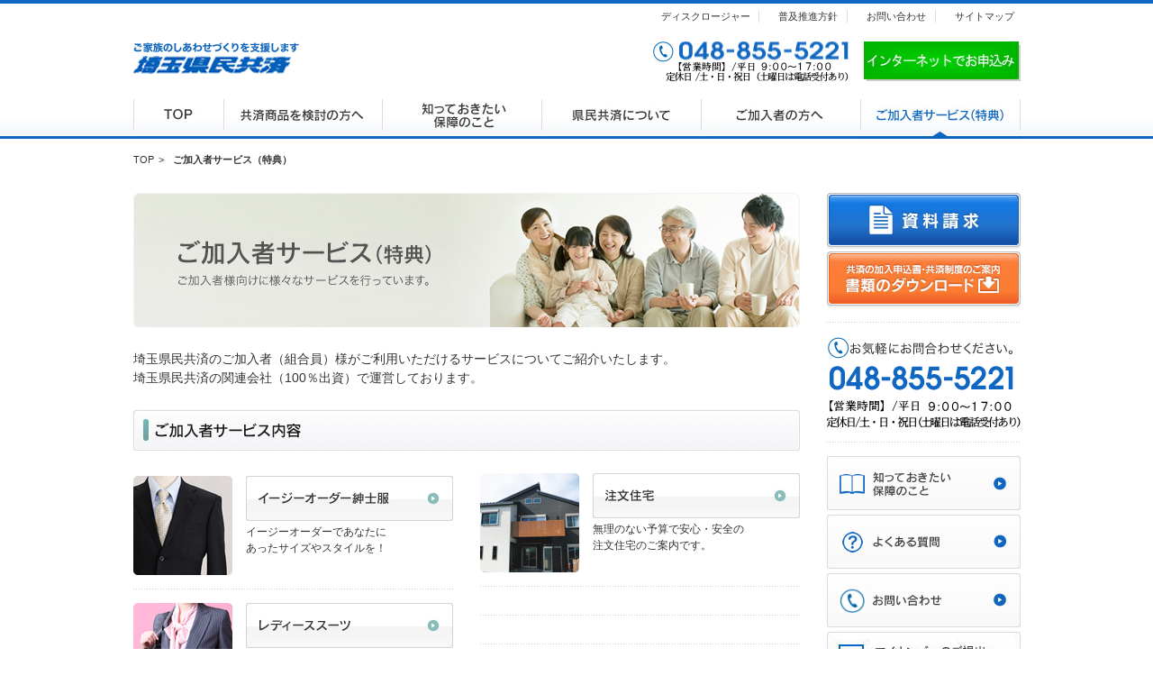

--- FILE ---
content_type: text/html
request_url: https://saitama-kyosai.or.jp/service/index.html
body_size: 7411
content:
<!DOCTYPE HTML PUBLIC "-//W3C//DTD HTML 4.01 Transitional//EN" "http://www.w3.org/TR/html4/loose.dtd">
<html>
<head>
<meta http-equiv="Content-Type" content="text/html; charset=UTF-8">
<meta http-equiv="X-UA-Compatible" content="IE=Edge,chrome=1">
<meta name="Keywords" content="県民共済,埼玉県民共済,埼玉県,共済,生命共済,ブライダル,オーダー紳士服,振り袖,記念写真,住宅">
<meta name="Description" content="埼玉県民共済は、こども共済、新型・県民共済、医療・生命共済、生命共済プラス型・熟年型共済と新型火災共済などの共済事業をはじめ、ブライダル・紳士服・フォトスタジオ・注文住宅など幅広い事業を展開しております。">
<meta http-equiv="Content-Style-Type" content="text/css">
<meta name="GENERATOR" content="JustSystems Homepage Builder Version 20.0.6.0 for Windows">
<title>ご加入者サービス（特典） ｜ 埼玉県民共済生活協同組合　公式ホームページ</title>
<link rel="stylesheet" type="text/css" href="/css/kyosai_common.css">
<link rel="stylesheet" type="text/css" href="/service/css/service.css">

<link rel=”alternate” media=”only screen and (max-width: 640px)” href=”http://www.saitama-kyosai.or.jp/sp/member/index.html"/>
<script type="text/javascript" src="/js/jquery-sp.js"></script>

<script type="text/javascript" src="/js/jquery.js"></script>
<script type="text/javascript" src="/js/common.js"></script>



<!-- Global site tag (gtag.js) - Google Analytics -->

<script async src="https://www.googletagmanager.com/gtag/js?id=G-PEGG5BMSCC"></script>
<script>
  window.dataLayer = window.dataLayer || [];
  function gtag(){dataLayer.push(arguments);}
  gtag('js', new Date());

  gtag('config', 'G-PEGG5BMSCC');
</script>

<script async src="https://www.googletagmanager.com/gtag/js?id=UA-38497762-1"></script>
<script>
  window.dataLayer = window.dataLayer || [];
  function gtag(){dataLayer.push(arguments);}
  gtag('js', new Date());

  gtag('config', 'UA-38497762-1');
</script>

<!-- Global site tag (gtag.js) - Analytics  END-->




</head>
<body>

<div id="header">
<script type="text/javascript" src="/js/header.js"></script>
</div>
<!-- /header -->

<div id="breadcrumbs">
	<ul>
		<li><a href="/index.html">TOP</a>&gt;</li>
		<li class="here">ご加入者サービス（特典）</li>
	</ul>
</div>
<!-- /breadcrumbs -->

<div id="contentsArea">
    <div id="contents">
    	<div id="service">
        	<h2 class="mb25"><img width="280" height="51" alt="ご加入者サービス（特典） ご加入者様向けに様々なサービスを行っています。" src="images/h2_ttl.png"></h2>
            <p class="mb20">埼玉県民共済のご加入者（組合員）様がご利用いただけるサービスについてご紹介いたします。<br>埼玉県民共済の関連会社（100％出資）で運営しております。</p>
        </div>
        
        <div id="interior" class="clearfix">
        	<h3><img width="740" height="45" alt="ご加入者サービス内容" src="images/service_ttl.jpg"></h3>
            
            <div class="floatL">
            	<dl class="clearfix">
            		<dt><a href="../shinshihuku/index.html"><img width="110" height="110" alt="" src="images/service06_img.jpg"></a>
          <dd>
                	</dd>
          <dd><a href="../shinshihuku/index.html"><img width="230" height="50" alt="イージーオーダー紳士服" src="images/service06_btn_of.jpg"></a></dd>
          <dd>
                	</dd>
          <dd>イージーオーダーであなたに<br>あったサイズやスタイルを！</dd>
        </dl>
				<dl class="clearfix">
            		<dt><a href="../shinshihuku/ladies/index.html"><img width="110" height="110" alt="" src="images/service07_img.jpg"></a>
          <dd>
                	</dd>
          <dd><a href="../shinshihuku/ladies/index.html"><img width="230" height="50" alt="レディーススーツ" src="images/service07_btn_of.jpg"></a></dd>
          <dd>
                	</dd>
          <dd>リーズナブルな価格であなたに<br>あった一着をご提供します。</dd>
        </dl>
            	<dl class="clearfix">
            		<dt><A href="http://saitama-kyosai.catalog-gift.net/"><img width="110" height="110" alt="" src="images/service05_img.jpg"></A></dt>
                	<dd><A href="http://saitama-kyosai.catalog-gift.net/"><img width="230" height="50" alt="ネットショップ" src="images/service05_btn_of.jpg"></A></dd>
                	<dd>カタログギフトを</dd>
          <dd><span style="color: rgb(0, 0, 0); font-family: Meiryo; font-size: 14px; font-style: normal; font-variant-ligatures: normal; font-variant-caps: normal; font-weight: 400; letter-spacing: normal; orphans: 2; text-align: left; text-indent: 0px; text-transform: none; white-space: normal; widows: 2; word-spacing: 0px; -webkit-text-stroke-width: 0px; background-color: rgb(255, 255, 255); text-decoration-thickness: initial; text-decoration-style: initial; text-decoration-color: initial; display: inline !important; float: none;">結婚内祝いや出産内祝い、法要・香典返しなど、様々なシーンでご利用ください。</span></dd>
        </dl>   
            	<dl class="clearfix">
        </dl>                
            	<dl class="clearfix">
        </dl>
            	<dl class="clearfix">
        </dl>                
            </div>
            
            <div class="floatR">
            	<dl class="clearfix">
            		<dt><A href="../jutaku/index.html"><img width="110" height="110" alt="" src="images/service03_img.jpg"></A></dt>
                	<dd><A href="../jutaku/index.html"><img width="230" height="50" alt="注文住宅" src="images/service03_btn_of.jpg"></A></dd>
                	<dd>無理のない予算で安心・安全の<br>注文住宅のご案内です。</dd>
            	</dl>
            	<dl class="clearfix">
        </dl>
            	<dl class="clearfix">
        </dl>
            	<dl class="clearfix">
        </dl>
            	<dl class="clearfix">
        </dl>
            	<dl class="clearfix">
        </dl>
        <br>
      </div>
        </div>
        <p class="fs12 mb20">※注文住宅は㈱県民共済住宅。その他のお取り扱いは㈱県民共済総合サービスにて承っております。</p>
        <div id="schidule">
        </div>
        
    </div>
    <!-- /contents -->
    
    <div id="sideNav">
		<div id="category">
        	<script type="text/javascript" src="/service/js/servicesideNavi.js"></script>
        </div>
        <div id="commonsideNav">
        	<script type="text/javascript" src="/js/commonsideNavi.js"></script>
        </div>
    </div>
    <!-- /sideNav -->
        
</div>
<!-- /contentsArea -->


<div id="footer">
<script type="text/javascript" src="/js/footer.js"></script>
</div>
<!-- /footer -->
<script type="text/javascript"> 
(function () { 
var tagjs = document.createElement("script"); 
var s = document.getElementsByTagName("script")[0]; 
tagjs.async = true; 
tagjs.src = "//s.yjtag.jp/tag.js#site=bpIzHWN"; 
s.parentNode.insertBefore(tagjs, s); 
}()); 
</script> 
<noscript> 
<IFRAME src="http://b.yjtag.jp/iframe?c=bpIzHWN" width="1" height="1" frameborder="0" scrolling="no" marginheight="0" marginwidth="0"></IFRAME> 
</noscript>
</body>
</html>


--- FILE ---
content_type: text/css
request_url: https://saitama-kyosai.or.jp/css/kyosai_common.css
body_size: 11671
content:
@charset "utf-8";

/*
	reset
*/

html, body, div, span, applet, object, iframe,
h1, h2, h3, h4, h5, h6, p, blockquote, pre,
a, abbr, acronym, address, big, cite, code,
del, dfn, em, img, ins, kbd, q, s, samp,
small, strike, strong, sub, sup, tt, var,
b, u, i, center,
dl, dt, dd, ol, ul, li,
fieldset, form, label, legend,
table, caption, tbody, tfoot, thead, tr, th, td,
article, aside, canvas, details, embed,
figure, figcaption, footer, header, hgroup,
menu, nav, output, ruby, section, summary,
time, mark, audio, video {
	margin: 0;
	padding: 0;
	border: 0;
	font-style: normal;
  font-weight: normal;
	font-size: normal;
	vertical-align: baseline;
}

html{
	/*font-size: 62.5%;*/
	font-size:14px;
	line-height:1.5;
	font-family:"ヒラギノ角ゴ Pro W3", "Hiragino Kaku Gothic Pro", Osaka, "ＭＳ Ｐゴシック", "MS PGothic", sans-serif;
	color:#333;
}

article, aside, details, figcaption, figure,
footer, header, hgroup, menu, nav, section {
	display: block;
}

html{
    overflow-y: scroll;
}

blockquote, q {
	quotes: none;
}

blockquote:before, blockquote:after,
q:before, q:after {
	content: '';
	content: none;
}

input, textarea,{
	margin: 0;
	padding: 0;
}

ol, ul{
    list-style:none;
}

table{
    border-collapse: collapse; 
    border-spacing:0;
}

caption, th{
    text-align: left;
}

a{
	color:#333;
	text-decoration:none;
}
a:focus {
	outline:none;
}
a:hover {
	color:#1066C0;
	text-decoration:underline;
}

/*
	common parts
*/

h3.title{
	font-size:15px;
	font-weight:bold;
	line-height:1;
	border-bottom:#1066C0 solid 2px;
	padding-bottom:10px;
}


/*
	common Class
*/
.clearfix:after {
	content: "."; 
	display: block;
	clear: both;
	height: 0;
	visibility: hidden;
}
.clearfix {
	min-height: 1px;
}
* html .clearfix {
	height: 1px;
	/*¥*//*/
	height: auto;
	overflow: hidden;
	/**/
}

img:hover.over{
	-ms-filter: "alpha( opacity=70 )";
	filter: alpha( opacity=70 );
	opacity:0.7;
}

.impact{
	font-weight:bold;
	color:#F00;
}

.bold{
	font-weight:bold;
}

.colRed{
	color:#F00;
}
.colBlue{
	color:#00F;
}


.indent1em{
	padding-left:1em;
	text-indent:-1em;
}

.floatL{
	float:left;
}
.floatR{
	float:right;
}

.both{
	clear:both;
}

.center{
	text-align:center!important;
}
.right{
	text-align:right!important;
}
.left{
	text-align:left!important;
}


.fs10{font-size:10px!important;}
.fs12{font-size:12px!important;}
.fs14{font-size:14px!important;}
.fs16{font-size:16px!important;}


.mt0{margin-top:0!important;}
.mt5{margin-top:5px!important;}
.mt10{margin-top:10px!important;}
.mt15{margin-top:15px!important;}
.mt20{margin-top:20px!important;}
.mt25{margin-top:25px!important;}
.mt30{margin-top:30px!important;}
.mt35{margin-top:35px!important;}
.mt40{margin-top:40px!important;}
.mt45{margin-top:45px!important;}
.mt50{margin-top:50px!important;}
.mt55{margin-top:55px!important;}
.mt60{margin-top:60px!important;}
.mt65{margin-top:65px!important;}
.mt70{margin-top:70px!important;}
.mt75{margin-top:75px!important;}
.mr0{margin-right:0!important;}
.mr5{margin-right:5px!important;}
.mr10{margin-right:10px!important;}
.mr15{margin-right:15px!important;}
.mr20{margin-right:20px!important;}
.mr25{margin-right:25px!important;}
.mr30{margin-right:30px!important;}
.mr35{margin-right:35px!important;}
.mr40{margin-right:40px!important;}
.mr45{margin-right:45px!important;}
.mr50{margin-right:50px!important;}
.mr55{margin-right:55px!important;}
.mr60{margin-right:60px!important;}
.mr65{margin-right:65px!important;}
.mr70{margin-right:70px!important;}
.mr75{margin-right:75px!important;}
.mb0{margin-bottom:0!important;}
.mb5{margin-bottom:5px!important;}
.mb10{margin-bottom:10px!important;}
.mb15{margin-bottom:15px!important;}
.mb20{margin-bottom:20px!important;}
.mb25{margin-bottom:25px!important;}
.mb30{margin-bottom:30px!important;}
.mb35{margin-bottom:35px!important;}
.mb40{margin-bottom:40px!important;}
.mb45{margin-bottom:45px!important;}
.mb50{margin-bottom:50px!important;}
.mb55{margin-bottom:55px!important;}
.mb60{margin-bottom:60px!important;}
.mb65{margin-bottom:65px!important;}
.mb70{margin-bottom:70px!important;}
.mb75{margin-bottom:75px!important;}
.ml0{margin-left:0!important;}
.ml5{margin-left:5px!important;}
.ml10{margin-left:10px!important;}
.ml15{margin-left:15px!important;}
.ml20{margin-left:20px!important;}
.ml25{margin-left:25px!important;}
.ml30{margin-left:30px!important;}
.ml35{margin-left:35px!important;}
.ml40{margin-left:40px!important;}
.ml45{margin-left:45px!important;}
.ml50{margin-left:50px!important;}
.ml55{margin-left:55px!important;}
.ml60{margin-left:60px!important;}
.ml65{margin-left:65px!important;}
.ml70{margin-left:70px!important;}
.ml75{margin-left:75px!important;}

.pt0{padding-top:0!important;}
.pt5{padding-top:5px!important;}
.pt10{padding-top:10px!important;}
.pt15{padding-top:15px!important;}
.pt20{padding-top:20px!important;}
.pt25{padding-top:25px!important;}
.pt30{padding-top:30px!important;}
.pt35{padding-top:35px!important;}
.pt40{padding-top:40px!important;}
.pt45{padding-top:45px!important;}
.pt50{padding-top:50px!important;}
.pt55{padding-top:55px!important;}
.pt60{padding-top:60px!important;}
.pt65{padding-top:65px!important;}
.pt70{padding-top:70px!important;}
.pt75{padding-top:75px!important;}
.pr0{padding-right:0!important;}
.pr5{padding-right:5px!important;}
.pr10{padding-right:10px!important;}
.pr15{padding-right:15px!important;}
.pr20{padding-right:20px!important;}
.pr25{padding-right:25px!important;}
.pr30{padding-right:30px!important;}
.pr35{padding-right:35px!important;}
.pr40{padding-right:40px!important;}
.pr45{padding-right:45px!important;}
.pr50{padding-right:50px!important;}
.pr55{padding-right:55px!important;}
.pr60{padding-right:60px!important;}
.pr65{padding-right:65px!important;}
.pr70{padding-right:70px!important;}
.pr75{padding-right:75px!important;}
.pb0{padding-bottom:0!important;}
.pb5{padding-bottom:5px!important;}
.pb10{padding-bottom:10px!important;}
.pb15{padding-bottom:15px!important;}
.pb20{padding-bottom:20px!important;}
.pb25{padding-bottom:25px!important;}
.pb30{padding-bottom:30px!important;}
.pb35{padding-bottom:35px!important;}
.pb40{padding-bottom:40px!important;}
.pb45{padding-bottom:45px!important;}
.pb50{padding-bottom:50px!important;}
.pb55{padding-bottom:55px!important;}
.pb60{padding-bottom:60px!important;}
.pb65{padding-bottom:65px!important;}
.pb70{padding-bottom:70px!important;}
.pb75{padding-bottom:75px!important;}
.pl0{padding-left:0!important;}
.pl5{padding-left:5px!important;}
.pl10{padding-left:10px!important;}
.pl15{padding-left:15px!important;}
.pl20{padding-left:20px!important;}
.pl25{padding-left:25px!important;}
.pl30{padding-left:30px!important;}
.pl35{padding-left:35px!important;}
.pl40{padding-left:40px!important;}
.pl45{padding-left:45px!important;}
.pl50{padding-left:50px!important;}
.pl55{padding-left:55px!important;}
.pl60{padding-left:60px!important;}
.pl65{padding-left:65px!important;}
.pl70{padding-left:70px!important;}
.pl75{padding-left:75px!important;}

.w100per{
	width:100%!important;
}
.w90per{
	width:90%!important;
}
.w80per{
	width:80%!important;
}
.w70per{
	width:70%!important;
}
.w60per{
	width:60%!important;
}
.w50per{
	width:50%!important;
}
.w40per{
	width:40%!important;
}
.w30per{
	width:30%!important;
}
.w20per{
	width:20%!important;
}
.w10per{
	width:10%!important;
}


/*
	header
*/
#header{
	background:url(../images/header/gnav_bg.jpg) left bottom repeat-x;
	border-top:#1067C1 solid 4px;
}

#header .inner{
	width:985px;
	margin:0 auto;
	overflow:hidden;
}

#header h1{
	float:left;
	padding:43px 0 28px;
}

#header .nav{
	margin:7px 0 21px;
	overflow:hidden;
}

#header .nav li{
	float:left;
	padding-right:0.9em;
	margin-right:0.9em;
	border-right:#d9dce1 solid 1px;
	font-size:11px;
	line-height:14px;
}

#header .nav .first-child{
	padding-right:0;
	margin-right:0;
	border-right:none;
}

#header .otherInfo > *:first-child{
	margin-right:10px;
}
#header ul.gNav{
	clear:both;
	overflow:hidden;
}
#header ul.gNav li{
	float:left;
}
#header ul.gNav li img{
	display:block;
}



/*
	breadcrumbs
*/
#breadcrumbs{
	width:985px;
	margin:12px auto 0;
}
#breadcrumbs ul{
	overflow:hidden;
}
#breadcrumbs li{
	font-size:11px;
	margin-right:1ex;
	display:inline;
}
#breadcrumbs li a{
	margin-right:1ex;
}
#breadcrumbs li.here{
	font-weight:bold;
}


/*
	contentsArea
*/
#contentsArea{
	clear:both;
	overflow:hidden;
	width:985px;
	margin:0 auto;
	padding-top:27px;
}


/*
	contents
*/
#contentsArea #contents{
	width:740px;
	float:left;
}


/*
	commonsideNav
*/
#contentsArea #sideNav{
	width:215px;
	float:right;
}

#contentsArea #sideNav .categoryNav{
	border-left:solid 1px #d9dbe1;
	border-right:solid 1px #d9dbe1;
	margin-bottom:20px;
}

#contentsArea #sideNav .categoryNav li{
    padding:12px 17px;
	border-bottom:solid 1px #d9dbe1;
}

#contentsArea #sideNav .categoryNav li a{
	background:url("../images/common/icon_delta_circle.gif") no-repeat scroll left 4px;
    font-size:14px;
	padding-left:17px;
	display:block;
}

#contentsArea #sideNav .categoryNav dt{
    padding:12px 17px;
	border-bottom:solid 1px #d9dbe1;
}

#contentsArea #sideNav .categoryNav dt a{
	background:url("../images/common/icon_delta_circle.gif") no-repeat scroll left 4px;
    font-size:14px;
	padding-left:17px;
	display:block;
}

#contentsArea #sideNav .categoryNav dd{
    padding:12px 17px 12px 35px;
	border-bottom:solid 1px #d9dbe1;
}

#contentsArea #sideNav .categoryNav dd a{
	background:url("../images/common/ico_deltar_s.gif") no-repeat scroll left 7px;
    font-size:14px;
	padding-left:10px;
	display:block;
}



#contentsArea #sideNav #commonsideNav .splitLine{
	background:url("../images/common/dotline.gif") left bottom repeat-x;
	padding-bottom:16px;
	margin-bottom:15px;
}

#contentsArea #sideNav #commonsideNav .first-child{
	margin-bottom:2px;
}

#contentsArea #sideNav #commonsideNav .commonNav{
	margin-bottom:60px;
}

#contentsArea #sideNav #commonsideNav .commonNav li{
	margin-bottom:5px;
}

#contentsArea #sideNav #commonsideNav .commonNav li a{
	zoom:1;
}

#contentsArea #sideNav #commonsideNav .commonNav li img{
	display:block;
}

#contentsArea #sideNav #commonsideNav .membersLink{
	background-color:#1066C0;
	padding:4px 7px 7px 7px;
	margin-bottom:10px;
}

#contentsArea #sideNav #commonsideNav .membersLink dt{
	font-size:15px;
	font-weight:bold;
	color:#FFF;
}

#contentsArea #sideNav #commonsideNav .membersLink dd img{
	display:block;
}

/*
	footer
*/
#footer{
	clear:both;
	background-color:#F5F5F0;
	margin-top:110px;
}

#footer .toTop{
	width:100%;
	background-color:#FFF;
	text-align:right;
	border-bottom:#EBEBEB solid 1px;
}

#footer .toTop p{
	width:985px;
	margin:0 auto;
}

#footer .fNav{
	width:985px;
	overflow:hidden;
	margin:38px auto 28px;
}

#footer .fNav dl.nav1{
	width:175px;
	float:left;
}

#footer .fNav dl.nav2{
	width:230px;
	float:left;
}

#footer .fNav dl.nav3{
	width:175px;
	float:left;
}

#footer .fNav dl.nav4{
	width:200px;
	float:left;
}

#footer .fNav dl.nav5{
	width:205px;
	float:left;
}

#footer .fNav dt{
	font-size:12px;
	background:url(../images/footer/fnav_icon_delta_blue.gif) left 4px no-repeat;
	padding-left:9px;
	padding-bottom:5px;
	line-height:1.3;
}
#footer .fNav dt a{
	color:#1066C0;
}

#footer .fNav dd{
	font-size:11px;
	background:url(../images/footer/fnav_icon_delta_black.gif) 9px 3px no-repeat;
	padding-left:16px;
	padding-bottom:5px;
	line-height:1.3;
}

#footer .copyright{
	width:100%;
	background-color:#3D3E3E;
	padding:20px 0;
}

#footer .copyright ul{
	width:985px;
	overflow:hidden;
	margin:0 auto;
}

#footer .copyright ul li{
	font-size:11px;
	color:#FFF;
}

#footer .copyright .copy{
	font-family:"Times New Roman", Times, serif;
}










--- FILE ---
content_type: text/css
request_url: https://saitama-kyosai.or.jp/service/css/service.css
body_size: 1005
content:
@charset "utf-8";

/*
	contentsArea
*/
#contentsArea #service{
	margin-bottom:25px;
}

#contentsArea #service h2{
	background:url("../images/h2_title_back.jpg") no-repeat scroll left top;
    width:740px;
	height:149px;
}

#contentsArea #service h2 img{
	padding: 52px 0px 0px 50px;
}

#contentsArea #interior{
	margin-bottom:5px;
}

#contentsArea #interior h3{
	margin-bottom:25px;
}

#contentsArea #interior dl{
	background:url("/images/common/dotline.gif") repeat-x scroll left bottom;
    margin-bottom:15px;
    padding-bottom:16px;
	width:355px;
}

#contentsArea #interior dl dt{
	float:left;
	padding-right:15px;
}

#contentsArea #interior dl dd{
	font-size:12px;
	line-height:18px;
	margin-bottom:3px;
}

#contentsArea #interior dl dt img,
#contentsArea #interior dl dd img{
	display:block;
}

#contentsArea #schidule p{
	background:url("../images/schidule_back.jpg") no-repeat scroll left top;
    width:740px;
	height:90px;
	text-align:center;
}

#contentsArea #schidule p{
	padding-top:15px;
}


--- FILE ---
content_type: application/javascript
request_url: https://saitama-kyosai.or.jp/js/header.js
body_size: 2800
content:

// header
//
// write関数で改行するときは「\」入れて改行してください。
//
////////////////////////////////////////////////////////////////////////////////

var url = window.location.pathname;
//console.log(url);

//トップ
var nav1img
if(url.match(/^\/(index.html)?$/)){
	nav1img = "_on";
}else{
	nav1img = "_of";
}

//共済商品を検討の方へ
var nav2img
if(url.match(/.kyosaisyohin\/(index.html)?/)){
	nav2img = "_on";
}else{
	nav2img = "_of";
}

//知っておきたい保障のこと
var nav3img
if(url.match(/.knowledge\/(index.html)?/)){
	nav3img = "_on";
}else{
	nav3img = "_of";
}

//県民共済について
var nav4img
if(url.match(/.about_kyosai\/(index.html)?/)){
	nav4img = "_on";
}else{
	nav4img = "_of";
}

//ご加入者の方へ
var nav5img
if(url.match(/.member\/(index.html)?/)){
	nav5img = "_on";
}else{
	nav5img = "_of";
}

//ご加入者サービス（特典）
var nav6img
if(url.match(/.service\/(index.html)?/)){
	nav6img = "_on";
}else{
	nav6img = "_of";
}



var gNav ='\
<ul class="gNav">\
<li><a href="/index.html"><img src="/images/header/gnav1' + nav1img + '.jpg" alt="TOP"></a></li>\
<li><a href="https://kenminkyosai.com/"><img src="/images/header/gnav2' + nav2img + '.jpg" alt="共済商品を検討の方へ"></a></li>\
<li><a href="/knowledge/index.html"><img src="/images/header/gnav3' + nav3img + '.jpg" alt="知っておきたい保障のこと"></a></li>\
<li><a href="/about_kyosai/index.html"><img src="/images/header/gnav4' + nav4img + '.jpg" alt="県民共済について"></a></li>\
<li><a href="/member/index.html"><img src="/images/header/gnav5' + nav5img + '.jpg" alt="ご加入者の方へ"></a></li>\
<li><a href="/service/index.html"><img src="/images/header/gnav6' + nav6img + '.jpg" alt="ご加入者サービス（特典）"></a></li>\
</ul>\
';


var inner ='\
<div class="inner">\
	<h1><a href="/index.html"><img src="/images/header/header_logo.gif" alt="埼玉県民共済" width="184" height="35"></a></h1>\
	<div class="floatR right">\
		<ul class="nav">\
			<li><a href="/about_kyosai/disclosure/index.html">　ディスクロージャー</a></li>\
			<li><a href="/about_kyosai/spread_policy/index.html">　普及推進方針</a></li>\
			<li><a href="/contact/index.html">　お問い合わせ</a></li>\
			<li class="first-child"><a href="/sitemap/index.html">　サイトマップ</a></li>\
		</ul>\
		<div class="otherInfo">\
			<img src="/images/header/header_txt01.gif" alt="048-855-5221【受付時間】平日/9:00-17:00　◇定休日/土・日・祝日（土曜日は電話受付あり）">\
			<a href="/signup/index.html"><img src="/images/header/header_btn_data1_of.jpg" alt="インターネットから申込み"></a>\
		</div>\
	</div>\
' + gNav + '\
</div>\
';


$("#header").html(inner);



--- FILE ---
content_type: application/javascript
request_url: https://saitama-kyosai.or.jp/js/jquery-sp.js
body_size: 243
content:

if (navigator.userAgent.indexOf('iPhone') > 0 || 
navigator.userAgent.indexOf('iPad') > 0 || 
navigator.userAgent.indexOf('iPod') > 0 || 
navigator.userAgent.indexOf('Android') > 0) {
location.href = 'https://www.saitama-kyosai.or.jp/sp/';
}


--- FILE ---
content_type: application/javascript
request_url: https://saitama-kyosai.or.jp/js/commonsideNavi.js
body_size: 1999
content:

// commonsideNav
//
// write関数で改行するときは「\」入れて改行してください。
//
////////////////////////////////////////////////////////////////////////////////

var url = window.location.pathname;
//console.log(url);

var localNavi = "";

//全ページ共通
var commonCode = '\
<div class="splitLine">\
	<p class="first-child"><a href="/member/process/shiryo-kyosai.html"><img src="/images/common/snav_common_btn1_of.jpg" alt="資料請求"></a></p>\
	<p><a href="/kyosaisyohin/download/index.html"><img src="/images/common/snav_common_btn2_of.jpg" alt="共済の加入申込書・共済制度のご案内 書類のダウンロード"></a></p>\
</div>\
\
<div class="splitLine">\
	<p><img src="/images/common/snav_contact.gif" alt="お気軽にお問合わせください。048-855-5221【受付時間】9:00-17:00 土・日・祝日もお電話は受付"></p>\
</div>\
\
<ul class="commonNav">\
	<li><a href="/knowledge/index.html"><img src="/images/common/snav_common_nav1_of.jpg" alt="知っておきたい保障のこと"></a></li>\
	<li><a href="/faq/index.html"><img src="/images/common/snav_common_nav2_of.jpg" alt="よくある質問"></a></li>\
	<li><a href="/contact/index.html"><img src="/images/common/snav_common_nav3_of.jpg" alt="お問い合わせ"></a></li>\
	<li><a href="/news/news-2016-t5.html"><img src="/images/common/snav_common_nav11_of.jpg" alt="マイナンバーの提出について"></a></li>\
	<li><a target="_blank" href="https://www.kyosai-cc.or.jp/information.html"><img src="/images/common/snav_common_nav4_of.jpg" alt="全国に広がる 県民共済"></a></li>\
</ul>\
\
<dl class="membersLink">\
	<dt>ご加入者サービス（特典）</dt>\
	<dd><a href="/service/shoplist/index.html"><img src="/images/common/snav_member_nav1_of.jpg" alt="店舗のご案内"></a></dd>\
</dl>\
\
<p><a href="/index.html"><img src="/images/common/snav_common_btn3_of.jpg" alt="　"></a></p>\
';


$("#commonsideNav").append(localNavi + commonCode);

--- FILE ---
content_type: application/javascript
request_url: https://saitama-kyosai.or.jp/service/js/servicesideNavi.js
body_size: 974
content:

// servicesideNav
//
// write関数で改行するときは「\」入れて改行してください。
//
////////////////////////////////////////////////////////////////////////////////

var url = window.location.pathname;
//console.log(url);

var localNavi = "";

//ご加入者サービス共通
var commonCode = '\
<h4><a href="/service/index.html"><img alt="ご加入者サービス" src="/service/images/snav_ttl1_btn_of.jpg"></a></h4>\
<ul class="categoryNav">\

	<li><a href="/shinshihuku/index.html">イージーオーダー紳士服</a></li>\

	<li><a href="/shinshihuku/ladies/index.html">レディーススーツ</a></li>\

	<li><a href="/jutaku/index.html">注文住宅</a></li>\

	<li><a href="/netshop/index.html">ネットショップ</a></li>\

	<li><a href="/bridal/lifestyle/life/index.html">家具・寝具</a></li>\

	<li><a href="/service/shoplist/index.html">店舗のご案内</a></li>\

</ul>\
';


$("#category").append(localNavi + commonCode);




--- FILE ---
content_type: application/javascript
request_url: https://saitama-kyosai.or.jp/js/footer.js
body_size: 5033
content:

// footer
//
// write関数で改行するときは「\」入れて改行してください。
//
////////////////////////////////////////////////////////////////////////////////

var totop ='\
	<div class="toTop">\
		<p><a href="#header"><img src="/images/common/btn_to_top.gif" alt="ページトップへ戻る" width="145" height="36"></a></p>\
	</div>\
';

var fNav ='\
	<div class="fNav">\
		<dl class="nav1">\
			<dt><a href="https://kenminkyosai.com">共済商品を検討の方へ</a></dt>\
			<dd><a href="/kyosaisyohin/child/index.html">こども共済</a></dd>\
			<dd><a href="/kyosaisyohin/life_new/index.html">新型・県民共済</a></dd>\
			<dd><a href="/kyosaisyohin/life/index.html">医療・生命共済</a></dd>\
			<dd><a href="/kyosaisyohin/life_plus/index.html">生命共済プラス型</a></dd>\
			<dd><a href="/kyosaisyohin/matureage/index.html">熟年型共済</a></dd>\
			<dd><a href="/kyosaisyohin/fire/index.html">新型火災共済</a></dd>\
			<dd><a href="/kyosaisyohin/payment/index.html">共済金のお支払いについて</a></dd>\
			<dd><a href="/kyosaisyohin/recipient/index.html">共済金の受取人について</a></dd>\
			<dd><a href="/kyosaisyohin/guide/index.html">ご加入のしおり・約款</a></dd>\
			<dd><a href="/kyosaisyohin/download/index.html">お申込書ダウンロード</a></dd>\
			<dt class="mt25"><a href="/signup/index.html">インターネットでお申込み</a></dt>\
			<dt><a href="/document_request/index.html">資料請求</a></dt>\
			<dt><a href="/faq/index.html">よくある質問</a></dt>\
			<dt><a href="/contact/index.html">お問い合わせ</a></dt>\
			<dt><a href="/sitemap/index.html">サイトマップ</a></dt>\
		</dl>\
		<dl class="nav2">\
			<dt><a href="/knowledge/index.html">知っておきたい保障の知識</a></dt>\
			<dd><a href="/knowledge/about_guarantee/index.html">公的医療保障ってなに？</a></dd>\
			<dd><a href="/knowledge/about_guarantee/about_guarantee02.html">公的医療保険で保障されないもの</a></dd>\
			<dd><a href="/knowledge/about_guarantee/about_guarantee03.html">高額療養費制度ってなに？</a></dd>\
			<dd><a href="/knowledge/about_guarantee/about_guarantee04.html">保険の見直し時はいつ？</a></dd>\
			<dd><a href="/knowledge/about_guarantee/about_guarantee05.html">こどもの保障って必要？</a></dd>\
			<dd><a href="/knowledge/about_guarantee/about_guarantee06.html">保障の内容を整理しよう</a></dd>\
			<dd><a href="/knowledge/about_guarantee/about_fire01.html">火災の備えは“再取得価額”で</a></dd>\
			<dd><a href="/knowledge/about_guarantee/about_fire02.html">つい忘れがちな家財の保障</a></dd>\
		</dl>\
		<dl class="nav3">\
			<dt><a href="/about_kyosai/index.html">県民共済について</a></dt>\
			<dd><a href="/about_kyosai/summary/index.html">埼玉県民共済の概要</a></dd>\
			<dd><a href="/sp/aboutus/story/kyosai-mov.mp4">県民共済誕生秘話</a></dd>\
			<dd><a href="/about_kyosai/concept/index.html">コンセプト</a></dd>\
			<dd><a href="/about_kyosai/disclosure/index.html">ディスクロージャー</a></dd>\
			<dd><a href="/about_kyosai/spread_policy/index.html">普及推進方針</a></dd>\
			<dd><a href="/about_kyosai/antisocial/index.html">反社会的勢力への対応</a></dd>\
			<dd><a href="/about_kyosai/privacy_policy/index.html">個人情報保護方針</a></dd>\
			<dd><a href="/about_kyosai/specific/index.html">特定個人情報等保護方針</a></dd>\
 			<dd><a href="/about_kyosai/customer-harassment/index.html">カスタマーハラスメントへの対応方針</a></dd>\
			<dd><a href="/about_kyosai/site_policy/index.html">サイトのご利用について</a></dd>\
		</dl>\
		<dl class="nav4">\
			<dt><a href="/member/index.html">ご加入者の方へ</a></dt>\
			<dd><a href="/member/index.html#idx_1">各種お手続き</a></dd>\
			<dd><a href="/member/index.html#idx_2">共済金のご請求について</a></dd>\
		</dl>\
		<dl class="nav5">\
			<dt><a href="/service/index.html">ご加入者サービス（特典）</a></dt>\
			<dd><a href="/jutaku/index.html">注文住宅</a></dd>\
			<dd><a href="/shinshihuku/index.html">イージーオーダー紳士服</a></dd>\
			<dd><a href="/shinshihuku/ladies/index.html">レディーススーツ</a></dd>\
			<dd><a href="http://saitama-kyosai.catalog-gift.net/"l>ネットショップ</a></dd>\
			<dd><a href="/bridal/lifestyle/life/index.html">家具・寝具・エアコン</a></dd>\
			<dd><a href="/service/shoplist/index.html">店舗のご案内</a></dd>\
		</dl>\
	</div>\
';

var copyright = '\
<div class="copyright">\
	<ul>\
		<li class="floatL"><font size="2">〒338-8601  埼玉県さいたま市中央区上落合2-5-22   　℡ 048-855-5221</li>\
		<li class="floatR">Copyright&nbsp;<span class="copy">&copy;</span>&nbsp;2025&nbsp;埼玉県民共済生活協同組合.AII&nbsp;rights&nbsp;reserved.</li>\
	</ul>\
</div>\
';


$("#footer").html(totop + fNav + copyright);




--- FILE ---
content_type: application/javascript
request_url: https://saitama-kyosai.or.jp/js/common.js
body_size: 458
content:
//image on,off switch
$(function(){
	$("a").mouseenter(
		function(){
			var img =  $(this).find("img");
			var src = img.attr("src");
			
			if(typeof(src)=="undefined" || !src.match(/_of\./)){
				return false;
			}
			else if(src.match(/_of\./)){
				src = src.replace("_of.","_on.");
			}
			img.attr("src",src);
			
			$(this).mouseleave(
				function(){
					src = src.replace("_on.","_of.");
					img.attr("src",src);
				}
			);
		}
	);
})










